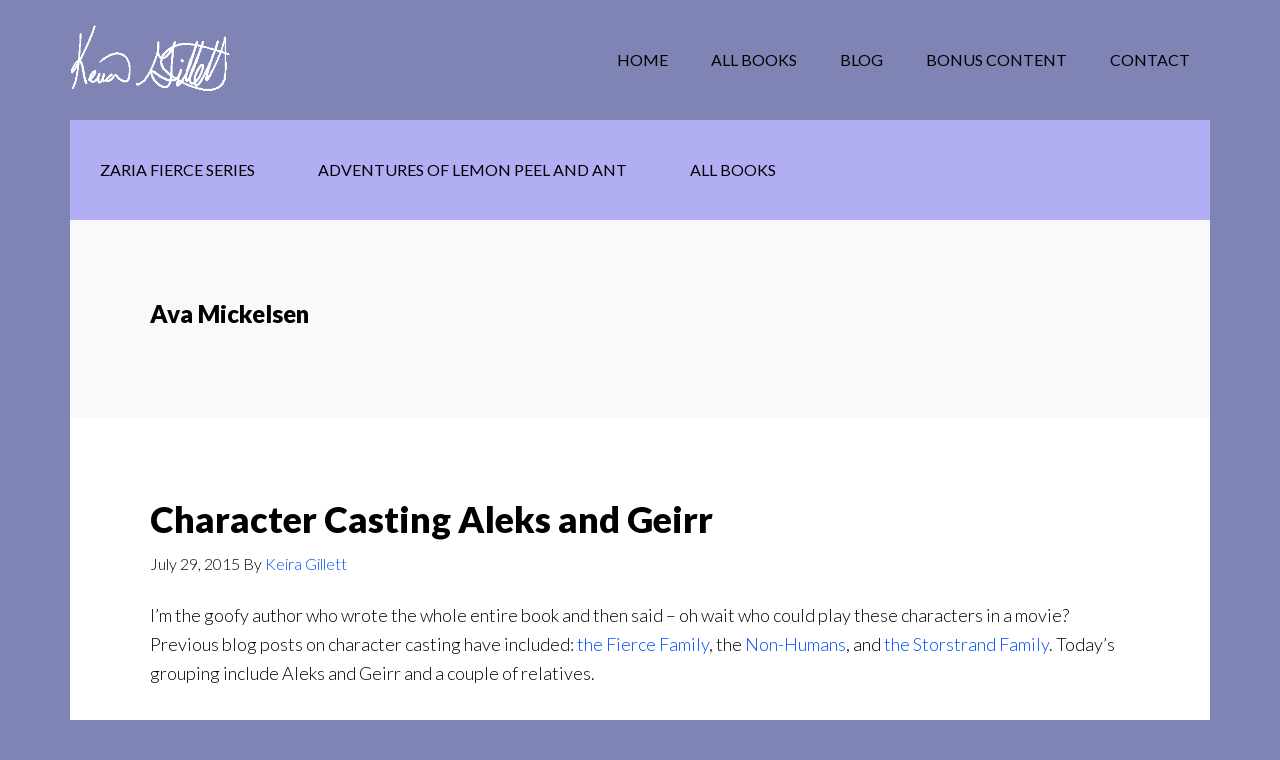

--- FILE ---
content_type: text/html; charset=UTF-8
request_url: https://keiragillett.com/tag/ava-mickelsen/
body_size: 9629
content:
<!DOCTYPE html>
<html lang="en-US">
<head >
<meta charset="UTF-8" />
		<meta name="robots" content="noindex" />
		<meta name="viewport" content="width=device-width, initial-scale=1" />
<title>Ava Mickelsen</title>
<meta name='robots' content='max-image-preview:large' />
	<style>img:is([sizes="auto" i], [sizes^="auto," i]) { contain-intrinsic-size: 3000px 1500px }</style>
	<link rel='dns-prefetch' href='//fonts.googleapis.com' />
<link rel="alternate" type="application/rss+xml" title="Keira Gillett Author &raquo; Feed" href="https://feeds.feedburner.com/KeiraGillett" />
<link rel="alternate" type="application/rss+xml" title="Keira Gillett Author &raquo; Comments Feed" href="https://keiragillett.com/comments/feed/" />
<link rel="alternate" type="application/rss+xml" title="Keira Gillett Author &raquo; Ava Mickelsen Tag Feed" href="https://keiragillett.com/tag/ava-mickelsen/feed/" />
<link rel="canonical" href="https://keiragillett.com/tag/ava-mickelsen/" />
<script type="text/javascript">
/* <![CDATA[ */
window._wpemojiSettings = {"baseUrl":"https:\/\/s.w.org\/images\/core\/emoji\/16.0.1\/72x72\/","ext":".png","svgUrl":"https:\/\/s.w.org\/images\/core\/emoji\/16.0.1\/svg\/","svgExt":".svg","source":{"concatemoji":"https:\/\/keiragillett.com\/wp-includes\/js\/wp-emoji-release.min.js?ver=6.8.3"}};
/*! This file is auto-generated */
!function(s,n){var o,i,e;function c(e){try{var t={supportTests:e,timestamp:(new Date).valueOf()};sessionStorage.setItem(o,JSON.stringify(t))}catch(e){}}function p(e,t,n){e.clearRect(0,0,e.canvas.width,e.canvas.height),e.fillText(t,0,0);var t=new Uint32Array(e.getImageData(0,0,e.canvas.width,e.canvas.height).data),a=(e.clearRect(0,0,e.canvas.width,e.canvas.height),e.fillText(n,0,0),new Uint32Array(e.getImageData(0,0,e.canvas.width,e.canvas.height).data));return t.every(function(e,t){return e===a[t]})}function u(e,t){e.clearRect(0,0,e.canvas.width,e.canvas.height),e.fillText(t,0,0);for(var n=e.getImageData(16,16,1,1),a=0;a<n.data.length;a++)if(0!==n.data[a])return!1;return!0}function f(e,t,n,a){switch(t){case"flag":return n(e,"\ud83c\udff3\ufe0f\u200d\u26a7\ufe0f","\ud83c\udff3\ufe0f\u200b\u26a7\ufe0f")?!1:!n(e,"\ud83c\udde8\ud83c\uddf6","\ud83c\udde8\u200b\ud83c\uddf6")&&!n(e,"\ud83c\udff4\udb40\udc67\udb40\udc62\udb40\udc65\udb40\udc6e\udb40\udc67\udb40\udc7f","\ud83c\udff4\u200b\udb40\udc67\u200b\udb40\udc62\u200b\udb40\udc65\u200b\udb40\udc6e\u200b\udb40\udc67\u200b\udb40\udc7f");case"emoji":return!a(e,"\ud83e\udedf")}return!1}function g(e,t,n,a){var r="undefined"!=typeof WorkerGlobalScope&&self instanceof WorkerGlobalScope?new OffscreenCanvas(300,150):s.createElement("canvas"),o=r.getContext("2d",{willReadFrequently:!0}),i=(o.textBaseline="top",o.font="600 32px Arial",{});return e.forEach(function(e){i[e]=t(o,e,n,a)}),i}function t(e){var t=s.createElement("script");t.src=e,t.defer=!0,s.head.appendChild(t)}"undefined"!=typeof Promise&&(o="wpEmojiSettingsSupports",i=["flag","emoji"],n.supports={everything:!0,everythingExceptFlag:!0},e=new Promise(function(e){s.addEventListener("DOMContentLoaded",e,{once:!0})}),new Promise(function(t){var n=function(){try{var e=JSON.parse(sessionStorage.getItem(o));if("object"==typeof e&&"number"==typeof e.timestamp&&(new Date).valueOf()<e.timestamp+604800&&"object"==typeof e.supportTests)return e.supportTests}catch(e){}return null}();if(!n){if("undefined"!=typeof Worker&&"undefined"!=typeof OffscreenCanvas&&"undefined"!=typeof URL&&URL.createObjectURL&&"undefined"!=typeof Blob)try{var e="postMessage("+g.toString()+"("+[JSON.stringify(i),f.toString(),p.toString(),u.toString()].join(",")+"));",a=new Blob([e],{type:"text/javascript"}),r=new Worker(URL.createObjectURL(a),{name:"wpTestEmojiSupports"});return void(r.onmessage=function(e){c(n=e.data),r.terminate(),t(n)})}catch(e){}c(n=g(i,f,p,u))}t(n)}).then(function(e){for(var t in e)n.supports[t]=e[t],n.supports.everything=n.supports.everything&&n.supports[t],"flag"!==t&&(n.supports.everythingExceptFlag=n.supports.everythingExceptFlag&&n.supports[t]);n.supports.everythingExceptFlag=n.supports.everythingExceptFlag&&!n.supports.flag,n.DOMReady=!1,n.readyCallback=function(){n.DOMReady=!0}}).then(function(){return e}).then(function(){var e;n.supports.everything||(n.readyCallback(),(e=n.source||{}).concatemoji?t(e.concatemoji):e.wpemoji&&e.twemoji&&(t(e.twemoji),t(e.wpemoji)))}))}((window,document),window._wpemojiSettings);
/* ]]> */
</script>
<link rel='stylesheet' id='author-pro-css' href='https://keiragillett.com/wp-content/themes/author-pro/style.css?ver=1.2.4' type='text/css' media='all' />
<style id='author-pro-inline-css' type='text/css'>


		.site-header {
			background-color: #8084b5;
		}

		.genesis-nav-menu a,
		.genesis-nav-menu > .current-menu-item > a,
		.nav-primary:hover .genesis-nav-menu > li > a:focus,
		.nav-primary:hover .genesis-nav-menu > li > a:hover,
		.site-header,
		.site-title a,
		.site-title a:focus,
		.site-title a:hover {
			color: #000000;
		}

		.nav-primary:hover .genesis-nav-menu > li > a {
			color: #323232;
		}
		

		blockquote::before {
			color: #908bef;
		}

		.content .widget-full .featuredpost,
		.nav-secondary,
		.sidebar,
		.sidebar .widget {
			background-color: #908bef;
			color: #000000;
		}

		.nav-secondary .genesis-nav-menu > li > a {
			color: #000000;
		}
		

		hr {
			border-color: #ffffff;
		}

		.content .widget-full .featuredpage,
		.footer-widgets .wrap,
		.site-footer .wrap,
		.widget-full .featured-content .widget-title {
			background-color: #515eb5;
			color: #ffffff;
		}

		@media only screen and ( min-width: 981px ) {
			.genesis-nav-menu .sub-menu,
			.genesis-nav-menu .sub-menu li a,
			.nav-primary:hover .sub-menu li a,
			.nav-secondary .genesis-nav-menu .current-menu-item > a,
			.nav-secondary .genesis-nav-menu .sub-menu .current-menu-item > a:hover,
			.nav-secondary .genesis-nav-menu .sub-menu a,
			.nav-secondary .genesis-nav-menu a:hover {
				background-color: #515eb5;
				color: #ffffff;
			}

			.nav-primary:hover .sub-menu li a:focus,
			.nav-primary:hover .sub-menu li a:hover {
				color: #ffffff;
			}
		}

		.footer-widgets .widget-title,
		.footer-widgets .wrap a,
		.site-footer .wrap a,
		.content .widget-full .featuredpage a:focus,
		.content .widget-full .featuredpage a:hover,
		.content .widget-full .featuredpage .entry-title a,
		.content .widget-full .featuredpage .more-link {
			color: #ffffff;
		}

		.content .widget-full .featuredpage .more-link {
			border-color: #ffffff;
		}

		.content .widget-full .featuredpage .more-link:focus,
		.content .widget-full .featuredpage .more-link:hover {
			background-color: #ffffff;
			color: #000000;
		}

		.content .widget-full .featuredpage .entry-title a:focus,
		.content .widget-full .featuredpage .entry-title a:hover {
			color: #e1e1e1;
		}

		

		a,
		.archive-pagination li a:hover,
		.archive-pagination .active a,
		.entry-title a:hover,
		.footer-widgets a:hover,
		.site-footer a:hover {
			color: #0048ff;
		}

		div .book-featured-text-banner,
		.nav-secondary .genesis-nav-menu .highlight > a {
			background-color: #0048ff;
			color: #ffffff;
		}

		
</style>
<style id='wp-emoji-styles-inline-css' type='text/css'>

	img.wp-smiley, img.emoji {
		display: inline !important;
		border: none !important;
		box-shadow: none !important;
		height: 1em !important;
		width: 1em !important;
		margin: 0 0.07em !important;
		vertical-align: -0.1em !important;
		background: none !important;
		padding: 0 !important;
	}
</style>
<link rel='stylesheet' id='wp-block-library-css' href='https://keiragillett.com/wp-includes/css/dist/block-library/style.min.css?ver=6.8.3' type='text/css' media='all' />
<style id='classic-theme-styles-inline-css' type='text/css'>
/*! This file is auto-generated */
.wp-block-button__link{color:#fff;background-color:#32373c;border-radius:9999px;box-shadow:none;text-decoration:none;padding:calc(.667em + 2px) calc(1.333em + 2px);font-size:1.125em}.wp-block-file__button{background:#32373c;color:#fff;text-decoration:none}
</style>
<style id='global-styles-inline-css' type='text/css'>
:root{--wp--preset--aspect-ratio--square: 1;--wp--preset--aspect-ratio--4-3: 4/3;--wp--preset--aspect-ratio--3-4: 3/4;--wp--preset--aspect-ratio--3-2: 3/2;--wp--preset--aspect-ratio--2-3: 2/3;--wp--preset--aspect-ratio--16-9: 16/9;--wp--preset--aspect-ratio--9-16: 9/16;--wp--preset--color--black: #000000;--wp--preset--color--cyan-bluish-gray: #abb8c3;--wp--preset--color--white: #ffffff;--wp--preset--color--pale-pink: #f78da7;--wp--preset--color--vivid-red: #cf2e2e;--wp--preset--color--luminous-vivid-orange: #ff6900;--wp--preset--color--luminous-vivid-amber: #fcb900;--wp--preset--color--light-green-cyan: #7bdcb5;--wp--preset--color--vivid-green-cyan: #00d084;--wp--preset--color--pale-cyan-blue: #8ed1fc;--wp--preset--color--vivid-cyan-blue: #0693e3;--wp--preset--color--vivid-purple: #9b51e0;--wp--preset--gradient--vivid-cyan-blue-to-vivid-purple: linear-gradient(135deg,rgba(6,147,227,1) 0%,rgb(155,81,224) 100%);--wp--preset--gradient--light-green-cyan-to-vivid-green-cyan: linear-gradient(135deg,rgb(122,220,180) 0%,rgb(0,208,130) 100%);--wp--preset--gradient--luminous-vivid-amber-to-luminous-vivid-orange: linear-gradient(135deg,rgba(252,185,0,1) 0%,rgba(255,105,0,1) 100%);--wp--preset--gradient--luminous-vivid-orange-to-vivid-red: linear-gradient(135deg,rgba(255,105,0,1) 0%,rgb(207,46,46) 100%);--wp--preset--gradient--very-light-gray-to-cyan-bluish-gray: linear-gradient(135deg,rgb(238,238,238) 0%,rgb(169,184,195) 100%);--wp--preset--gradient--cool-to-warm-spectrum: linear-gradient(135deg,rgb(74,234,220) 0%,rgb(151,120,209) 20%,rgb(207,42,186) 40%,rgb(238,44,130) 60%,rgb(251,105,98) 80%,rgb(254,248,76) 100%);--wp--preset--gradient--blush-light-purple: linear-gradient(135deg,rgb(255,206,236) 0%,rgb(152,150,240) 100%);--wp--preset--gradient--blush-bordeaux: linear-gradient(135deg,rgb(254,205,165) 0%,rgb(254,45,45) 50%,rgb(107,0,62) 100%);--wp--preset--gradient--luminous-dusk: linear-gradient(135deg,rgb(255,203,112) 0%,rgb(199,81,192) 50%,rgb(65,88,208) 100%);--wp--preset--gradient--pale-ocean: linear-gradient(135deg,rgb(255,245,203) 0%,rgb(182,227,212) 50%,rgb(51,167,181) 100%);--wp--preset--gradient--electric-grass: linear-gradient(135deg,rgb(202,248,128) 0%,rgb(113,206,126) 100%);--wp--preset--gradient--midnight: linear-gradient(135deg,rgb(2,3,129) 0%,rgb(40,116,252) 100%);--wp--preset--font-size--small: 13px;--wp--preset--font-size--medium: 20px;--wp--preset--font-size--large: 36px;--wp--preset--font-size--x-large: 42px;--wp--preset--spacing--20: 0.44rem;--wp--preset--spacing--30: 0.67rem;--wp--preset--spacing--40: 1rem;--wp--preset--spacing--50: 1.5rem;--wp--preset--spacing--60: 2.25rem;--wp--preset--spacing--70: 3.38rem;--wp--preset--spacing--80: 5.06rem;--wp--preset--shadow--natural: 6px 6px 9px rgba(0, 0, 0, 0.2);--wp--preset--shadow--deep: 12px 12px 50px rgba(0, 0, 0, 0.4);--wp--preset--shadow--sharp: 6px 6px 0px rgba(0, 0, 0, 0.2);--wp--preset--shadow--outlined: 6px 6px 0px -3px rgba(255, 255, 255, 1), 6px 6px rgba(0, 0, 0, 1);--wp--preset--shadow--crisp: 6px 6px 0px rgba(0, 0, 0, 1);}:where(.is-layout-flex){gap: 0.5em;}:where(.is-layout-grid){gap: 0.5em;}body .is-layout-flex{display: flex;}.is-layout-flex{flex-wrap: wrap;align-items: center;}.is-layout-flex > :is(*, div){margin: 0;}body .is-layout-grid{display: grid;}.is-layout-grid > :is(*, div){margin: 0;}:where(.wp-block-columns.is-layout-flex){gap: 2em;}:where(.wp-block-columns.is-layout-grid){gap: 2em;}:where(.wp-block-post-template.is-layout-flex){gap: 1.25em;}:where(.wp-block-post-template.is-layout-grid){gap: 1.25em;}.has-black-color{color: var(--wp--preset--color--black) !important;}.has-cyan-bluish-gray-color{color: var(--wp--preset--color--cyan-bluish-gray) !important;}.has-white-color{color: var(--wp--preset--color--white) !important;}.has-pale-pink-color{color: var(--wp--preset--color--pale-pink) !important;}.has-vivid-red-color{color: var(--wp--preset--color--vivid-red) !important;}.has-luminous-vivid-orange-color{color: var(--wp--preset--color--luminous-vivid-orange) !important;}.has-luminous-vivid-amber-color{color: var(--wp--preset--color--luminous-vivid-amber) !important;}.has-light-green-cyan-color{color: var(--wp--preset--color--light-green-cyan) !important;}.has-vivid-green-cyan-color{color: var(--wp--preset--color--vivid-green-cyan) !important;}.has-pale-cyan-blue-color{color: var(--wp--preset--color--pale-cyan-blue) !important;}.has-vivid-cyan-blue-color{color: var(--wp--preset--color--vivid-cyan-blue) !important;}.has-vivid-purple-color{color: var(--wp--preset--color--vivid-purple) !important;}.has-black-background-color{background-color: var(--wp--preset--color--black) !important;}.has-cyan-bluish-gray-background-color{background-color: var(--wp--preset--color--cyan-bluish-gray) !important;}.has-white-background-color{background-color: var(--wp--preset--color--white) !important;}.has-pale-pink-background-color{background-color: var(--wp--preset--color--pale-pink) !important;}.has-vivid-red-background-color{background-color: var(--wp--preset--color--vivid-red) !important;}.has-luminous-vivid-orange-background-color{background-color: var(--wp--preset--color--luminous-vivid-orange) !important;}.has-luminous-vivid-amber-background-color{background-color: var(--wp--preset--color--luminous-vivid-amber) !important;}.has-light-green-cyan-background-color{background-color: var(--wp--preset--color--light-green-cyan) !important;}.has-vivid-green-cyan-background-color{background-color: var(--wp--preset--color--vivid-green-cyan) !important;}.has-pale-cyan-blue-background-color{background-color: var(--wp--preset--color--pale-cyan-blue) !important;}.has-vivid-cyan-blue-background-color{background-color: var(--wp--preset--color--vivid-cyan-blue) !important;}.has-vivid-purple-background-color{background-color: var(--wp--preset--color--vivid-purple) !important;}.has-black-border-color{border-color: var(--wp--preset--color--black) !important;}.has-cyan-bluish-gray-border-color{border-color: var(--wp--preset--color--cyan-bluish-gray) !important;}.has-white-border-color{border-color: var(--wp--preset--color--white) !important;}.has-pale-pink-border-color{border-color: var(--wp--preset--color--pale-pink) !important;}.has-vivid-red-border-color{border-color: var(--wp--preset--color--vivid-red) !important;}.has-luminous-vivid-orange-border-color{border-color: var(--wp--preset--color--luminous-vivid-orange) !important;}.has-luminous-vivid-amber-border-color{border-color: var(--wp--preset--color--luminous-vivid-amber) !important;}.has-light-green-cyan-border-color{border-color: var(--wp--preset--color--light-green-cyan) !important;}.has-vivid-green-cyan-border-color{border-color: var(--wp--preset--color--vivid-green-cyan) !important;}.has-pale-cyan-blue-border-color{border-color: var(--wp--preset--color--pale-cyan-blue) !important;}.has-vivid-cyan-blue-border-color{border-color: var(--wp--preset--color--vivid-cyan-blue) !important;}.has-vivid-purple-border-color{border-color: var(--wp--preset--color--vivid-purple) !important;}.has-vivid-cyan-blue-to-vivid-purple-gradient-background{background: var(--wp--preset--gradient--vivid-cyan-blue-to-vivid-purple) !important;}.has-light-green-cyan-to-vivid-green-cyan-gradient-background{background: var(--wp--preset--gradient--light-green-cyan-to-vivid-green-cyan) !important;}.has-luminous-vivid-amber-to-luminous-vivid-orange-gradient-background{background: var(--wp--preset--gradient--luminous-vivid-amber-to-luminous-vivid-orange) !important;}.has-luminous-vivid-orange-to-vivid-red-gradient-background{background: var(--wp--preset--gradient--luminous-vivid-orange-to-vivid-red) !important;}.has-very-light-gray-to-cyan-bluish-gray-gradient-background{background: var(--wp--preset--gradient--very-light-gray-to-cyan-bluish-gray) !important;}.has-cool-to-warm-spectrum-gradient-background{background: var(--wp--preset--gradient--cool-to-warm-spectrum) !important;}.has-blush-light-purple-gradient-background{background: var(--wp--preset--gradient--blush-light-purple) !important;}.has-blush-bordeaux-gradient-background{background: var(--wp--preset--gradient--blush-bordeaux) !important;}.has-luminous-dusk-gradient-background{background: var(--wp--preset--gradient--luminous-dusk) !important;}.has-pale-ocean-gradient-background{background: var(--wp--preset--gradient--pale-ocean) !important;}.has-electric-grass-gradient-background{background: var(--wp--preset--gradient--electric-grass) !important;}.has-midnight-gradient-background{background: var(--wp--preset--gradient--midnight) !important;}.has-small-font-size{font-size: var(--wp--preset--font-size--small) !important;}.has-medium-font-size{font-size: var(--wp--preset--font-size--medium) !important;}.has-large-font-size{font-size: var(--wp--preset--font-size--large) !important;}.has-x-large-font-size{font-size: var(--wp--preset--font-size--x-large) !important;}
:where(.wp-block-post-template.is-layout-flex){gap: 1.25em;}:where(.wp-block-post-template.is-layout-grid){gap: 1.25em;}
:where(.wp-block-columns.is-layout-flex){gap: 2em;}:where(.wp-block-columns.is-layout-grid){gap: 2em;}
:root :where(.wp-block-pullquote){font-size: 1.5em;line-height: 1.6;}
</style>
<link rel='stylesheet' id='ttml-css' href='https://keiragillett.com/wp-content/plugins/responsive-testimonials/css/ttml_custom_style.min.css?ver=6.8.3' type='text/css' media='all' />
<link rel='stylesheet' id='wpProQuiz_front_style-css' href='https://keiragillett.com/wp-content/plugins/wp-pro-quiz/css/wpProQuiz_front.min.css?ver=0.37' type='text/css' media='all' />
<link rel='stylesheet' id='wp-components-css' href='https://keiragillett.com/wp-includes/css/dist/components/style.min.css?ver=6.8.3' type='text/css' media='all' />
<link rel='stylesheet' id='godaddy-styles-css' href='https://keiragillett.com/wp-content/mu-plugins/vendor/wpex/godaddy-launch/includes/Dependencies/GoDaddy/Styles/build/latest.css?ver=2.0.2' type='text/css' media='all' />
<link rel='stylesheet' id='dashicons-css' href='https://keiragillett.com/wp-includes/css/dashicons.min.css?ver=6.8.3' type='text/css' media='all' />
<link rel='stylesheet' id='google-fonts-css' href='//fonts.googleapis.com/css?family=Lato%3A300%2C400%2C900%2C400italic&#038;ver=1.2.4' type='text/css' media='all' />
<link rel='stylesheet' id='genesis_author_pro-css' href='https://keiragillett.com/wp-content/plugins/genesis-author-pro/resources/css/default.css?ver=1.0.0' type='text/css' media='all' />
<script type="text/javascript" src="https://keiragillett.com/wp-includes/js/jquery/jquery.min.js?ver=3.7.1" id="jquery-core-js"></script>
<script type="text/javascript" src="https://keiragillett.com/wp-includes/js/jquery/jquery-migrate.min.js?ver=3.4.1" id="jquery-migrate-js"></script>
<link rel="https://api.w.org/" href="https://keiragillett.com/wp-json/" /><link rel="alternate" title="JSON" type="application/json" href="https://keiragillett.com/wp-json/wp/v2/tags/657" /><link rel="EditURI" type="application/rsd+xml" title="RSD" href="https://keiragillett.com/xmlrpc.php?rsd" />
<link rel="pingback" href="https://keiragillett.com/xmlrpc.php" />
<style type="text/css">.site-title a { background: url(https://keiragillett.com/wp-content/uploads/2016/03/cropped-kg.png) no-repeat !important; }</style>
<style type="text/css" id="custom-background-css">
body.custom-background { background-color: #8084b5; }
</style>
	<link rel="icon" href="https://keiragillett.com/wp-content/uploads/2015/01/kg-54a5ece9v1_site_icon-150x150.png" sizes="32x32" />
<link rel="icon" href="https://keiragillett.com/wp-content/uploads/2015/01/kg-54a5ece9v1_site_icon-350x350.png" sizes="192x192" />
<link rel="apple-touch-icon" href="https://keiragillett.com/wp-content/uploads/2015/01/kg-54a5ece9v1_site_icon-350x350.png" />
<meta name="msapplication-TileImage" content="https://keiragillett.com/wp-content/uploads/2015/01/kg-54a5ece9v1_site_icon-350x350.png" />
</head>
<body data-rsssl=1 class="archive tag tag-ava-mickelsen tag-657 custom-background wp-theme-genesis wp-child-theme-author-pro custom-header header-image header-full-width full-width-content genesis-breadcrumbs-hidden genesis-footer-widgets-visible" itemscope itemtype="https://schema.org/WebPage"><div class="site-container"><ul class="genesis-skip-link"><li><a href="#genesis-content" class="screen-reader-shortcut"> Skip to main content</a></li><li><a href="#genesis-nav-secondary" class="screen-reader-shortcut"> Skip to secondary navigation</a></li><li><a href="#genesis-footer-widgets" class="screen-reader-shortcut"> Skip to footer</a></li></ul><header class="site-header" itemscope itemtype="https://schema.org/WPHeader"><div class="wrap"><div class="title-area"><p class="site-title" itemprop="headline"><a href="https://keiragillett.com/">Keira Gillett Author</a></p><p class="site-description" itemprop="description">Fierce Middle Grade Fantasy Reads</p></div><nav class="nav-primary" aria-label="Main" itemscope itemtype="https://schema.org/SiteNavigationElement" id="genesis-nav-primary"><div class="wrap"><ul id="menu-primary-menu" class="menu genesis-nav-menu menu-primary js-superfish"><li id="menu-item-3995" class="menu-item menu-item-type-post_type menu-item-object-page menu-item-home menu-item-3995"><a href="https://keiragillett.com/" itemprop="url"><span itemprop="name">Home</span></a></li>
<li id="menu-item-3998" class="menu-item menu-item-type-post_type_archive menu-item-object-books menu-item-has-children menu-item-3998"><a href="https://keiragillett.com/books/" itemprop="url"><span itemprop="name">All Books</span></a>
<ul class="sub-menu">
	<li id="menu-item-3996" class="menu-item menu-item-type-taxonomy menu-item-object-book-series menu-item-has-children menu-item-3996"><a href="https://keiragillett.com/book-series/zaria-fierce-trilogy/" itemprop="url"><span itemprop="name">Zaria Fierce Adventures</span></a>
	<ul class="sub-menu">
		<li id="menu-item-4121" class="menu-item menu-item-type-taxonomy menu-item-object-book-series menu-item-4121"><a href="https://keiragillett.com/book-series/zaria-fierce-trilogy2/" itemprop="url"><span itemprop="name">1 &#8211; Zaria Fierce Trilogy</span></a></li>
		<li id="menu-item-4122" class="menu-item menu-item-type-taxonomy menu-item-object-book-series menu-item-4122"><a href="https://keiragillett.com/book-series/aleks-mickelsen-trilogy/" itemprop="url"><span itemprop="name">2 &#8211; Aleks Mickelsen Trilogy</span></a></li>
		<li id="menu-item-4123" class="menu-item menu-item-type-taxonomy menu-item-object-book-series menu-item-4123"><a href="https://keiragillett.com/book-series/christoffer-johansen-trilogy/" itemprop="url"><span itemprop="name">3 &#8211; Christoffer Johansen Trilogy</span></a></li>
	</ul>
</li>
	<li id="menu-item-3997" class="menu-item menu-item-type-taxonomy menu-item-object-book-series menu-item-3997"><a href="https://keiragillett.com/book-series/lemon-peel-ant/" itemprop="url"><span itemprop="name">Adventures of Lemon Peel and Ant</span></a></li>
</ul>
</li>
<li id="menu-item-75" class="menu-item menu-item-type-post_type menu-item-object-page current_page_parent menu-item-has-children menu-item-75"><a href="https://keiragillett.com/blog/" title="Fierce and fabulous" itemprop="url"><span itemprop="name">Blog</span></a>
<ul class="sub-menu">
	<li id="menu-item-2925" class="menu-item menu-item-type-taxonomy menu-item-object-category menu-item-2925"><a href="https://keiragillett.com/category/artwork/" itemprop="url"><span itemprop="name">Artwork</span></a></li>
	<li id="menu-item-3082" class="menu-item menu-item-type-taxonomy menu-item-object-post_tag menu-item-3082"><a href="https://keiragillett.com/tag/author-interview/" itemprop="url"><span itemprop="name">Author Interview</span></a></li>
	<li id="menu-item-3093" class="menu-item menu-item-type-taxonomy menu-item-object-post_tag menu-item-3093"><a href="https://keiragillett.com/tag/author-reading/" itemprop="url"><span itemprop="name">Author Reading</span></a></li>
	<li id="menu-item-3085" class="menu-item menu-item-type-taxonomy menu-item-object-post_tag menu-item-3085"><a href="https://keiragillett.com/tag/blog-tour/" itemprop="url"><span itemprop="name">Blog Tour</span></a></li>
	<li id="menu-item-3993" class="menu-item menu-item-type-taxonomy menu-item-object-category menu-item-3993"><a href="https://keiragillett.com/category/if-you-love/" itemprop="url"><span itemprop="name">If You Love</span></a></li>
	<li id="menu-item-3089" class="menu-item menu-item-type-taxonomy menu-item-object-post_tag menu-item-3089"><a href="https://keiragillett.com/tag/illustrator-interview/" itemprop="url"><span itemprop="name">Illustrator Interview</span></a></li>
	<li id="menu-item-3087" class="menu-item menu-item-type-taxonomy menu-item-object-post_tag menu-item-3087"><a href="https://keiragillett.com/tag/narrator-interview/" itemprop="url"><span itemprop="name">Narrator Interview</span></a></li>
</ul>
</li>
<li id="menu-item-4024" class="menu-item menu-item-type-post_type menu-item-object-page menu-item-has-children menu-item-4024"><a href="https://keiragillett.com/bonus-content/" itemprop="url"><span itemprop="name">Bonus Content</span></a>
<ul class="sub-menu">
	<li id="menu-item-4066" class="menu-item menu-item-type-post_type menu-item-object-page menu-item-4066"><a href="https://keiragillett.com/book-quizzes/" itemprop="url"><span itemprop="name">Book Quizzes</span></a></li>
	<li id="menu-item-4027" class="menu-item menu-item-type-post_type menu-item-object-page menu-item-4027"><a href="https://keiragillett.com/character-bios/" itemprop="url"><span itemprop="name">Character Bios</span></a></li>
	<li id="menu-item-4026" class="menu-item menu-item-type-post_type menu-item-object-page menu-item-4026"><a href="https://keiragillett.com/coloring-pages/" itemprop="url"><span itemprop="name">Coloring Pages</span></a></li>
	<li id="menu-item-4029" class="menu-item menu-item-type-taxonomy menu-item-object-category menu-item-4029"><a href="https://keiragillett.com/category/poll/" itemprop="url"><span itemprop="name">Polls</span></a></li>
	<li id="menu-item-4025" class="menu-item menu-item-type-post_type menu-item-object-page menu-item-4025"><a href="https://keiragillett.com/puzzles-and-games/" itemprop="url"><span itemprop="name">Puzzles and Games</span></a></li>
	<li id="menu-item-4028" class="menu-item menu-item-type-post_type menu-item-object-page menu-item-4028"><a href="https://keiragillett.com/the-zones/" itemprop="url"><span itemprop="name">The Zones</span></a></li>
</ul>
</li>
<li id="menu-item-161" class="menu-item menu-item-type-post_type menu-item-object-page menu-item-161"><a href="https://keiragillett.com/contact/" itemprop="url"><span itemprop="name">Contact</span></a></li>
</ul></div></nav></div></header><div class="site-inner"><nav class="nav-secondary" aria-label="Secondary" id="genesis-nav-secondary" itemscope itemtype="https://schema.org/SiteNavigationElement"><div class="wrap"><ul id="menu-book-menu" class="menu genesis-nav-menu menu-secondary js-superfish"><li id="menu-item-2701" class="menu-item menu-item-type-taxonomy menu-item-object-book-series menu-item-has-children menu-item-2701"><a href="https://keiragillett.com/book-series/zaria-fierce-trilogy/" itemprop="url"><span itemprop="name">Zaria Fierce Series</span></a>
<ul class="sub-menu">
	<li id="menu-item-4098" class="menu-item menu-item-type-taxonomy menu-item-object-book-series menu-item-4098"><a href="https://keiragillett.com/book-series/zaria-fierce-trilogy2/" itemprop="url"><span itemprop="name">1 &#8211; Zaria Fierce Trilogy</span></a></li>
	<li id="menu-item-4099" class="menu-item menu-item-type-taxonomy menu-item-object-book-series menu-item-4099"><a href="https://keiragillett.com/book-series/aleks-mickelsen-trilogy/" itemprop="url"><span itemprop="name">2 &#8211; Aleks Mickelsen Trilogy</span></a></li>
	<li id="menu-item-4100" class="menu-item menu-item-type-taxonomy menu-item-object-book-series menu-item-4100"><a href="https://keiragillett.com/book-series/christoffer-johansen-trilogy/" itemprop="url"><span itemprop="name">3 &#8211; Christoffer Johansen Trilogy</span></a></li>
</ul>
</li>
<li id="menu-item-2702" class="menu-item menu-item-type-taxonomy menu-item-object-book-series menu-item-has-children menu-item-2702"><a href="https://keiragillett.com/book-series/lemon-peel-ant/" itemprop="url"><span itemprop="name">Adventures of Lemon Peel and Ant</span></a>
<ul class="sub-menu">
	<li id="menu-item-4007" class="menu-item menu-item-type-post_type menu-item-object-books menu-item-4007"><a href="https://keiragillett.com/book/starry-messenger/" itemprop="url"><span itemprop="name">The Starry Messenger</span></a></li>
</ul>
</li>
<li id="menu-item-3999" class="menu-item menu-item-type-post_type_archive menu-item-object-books menu-item-3999"><a href="https://keiragillett.com/books/" itemprop="url"><span itemprop="name">All Books</span></a></li>
</ul></div></nav><div class="content-sidebar-wrap"><main class="content" id="genesis-content"><div class="archive-description taxonomy-archive-description taxonomy-description"><h1 class="archive-title">Ava Mickelsen</h1></div><article class="post-2144 post type-post status-publish format-standard has-post-thumbnail category-secret-of-gloomwood-forest category-zaria-fierce tag-aleks-mickelsen tag-ava-mickelsen tag-character-casting tag-geirr-engelstad tag-samuel-mickelsen entry" aria-label="Character Casting Aleks and Geirr" itemscope itemtype="https://schema.org/CreativeWork"><header class="entry-header"><h2 class="entry-title" itemprop="headline"><a class="entry-title-link" rel="bookmark" href="https://keiragillett.com/character-casting-aleks-and-geirr/">Character Casting Aleks and Geirr</a></h2>
<p class="entry-meta"><time class="entry-time" itemprop="datePublished" datetime="2015-07-29T21:58:23-04:00">July 29, 2015</time> By <span class="entry-author" itemprop="author" itemscope itemtype="https://schema.org/Person"><a href="https://keiragillett.com/author/rivershark/" class="entry-author-link" rel="author" itemprop="url"><span class="entry-author-name" itemprop="name">Keira Gillett</span></a></span>  </p></header><div class="entry-content" itemprop="text"><p>I&#8217;m the goofy author who wrote the whole entire book and then said &#8211; oh wait who could play these characters in a movie? Previous blog posts on character casting have included: <a href="https://keiragillett.com/blog-tour-stop-character-casting-the-fierce-family/" target="_blank" rel="noopener noreferrer">the Fierce Family</a>, the <a href="http://caroleheidi.com/2015/06/08/character-casting-for-zaria-fierce-the-secret-of-gloomwood-forest-meet-the-non-humans/" target="_blank" rel="noopener noreferrer">Non-Humans</a>, and <a href="https://thenoveltyoflife.wordpress.com/2015/07/15/blog-tour-zaria-fierce-and-the-secret-of-gloomwood-forest/" target="_blank" rel="noopener noreferrer">the Storstrand Family</a>. Today&#8217;s grouping include Aleks and Geirr and a couple of relatives.</p>
<h3 style="text-align: center;">Robbie Kay as Aleks Mickelsen:</h3>
<p>Aleks is a Changeling, which makes him fey. I love Robbie&#8217;s cute face, there&#8217;s also something quite beautiful and otherworldly about it. Imagine Robbie with brown eyes and slightly pointy ears and it&#8217;d be a perfect match.</p>
<p><img decoding="async" class=" size-large wp-image-565 aligncenter" src="https://keiragillett.com/wp-content/uploads/2015/07/Robbie-Kay-280x420.jpg" alt="Aleks Mickelsen" width="280" height="420" /></p>
<h3 style="text-align: center;">Kenneth Elvebakk as Samuel Mickelsen:</h3>
<p>I like Kenneth for Aleks&#8217; dad because there&#8217;s a hint of familial resemblance, so you can see why Samuel Mickelsen would think Aleks is his son, and not suspect a changeling.</p>
<p><img decoding="async" class=" size-full wp-image-566 aligncenter" src="https://keiragillett.com/wp-content/uploads/2015/07/Kenneth-Elvebakk.jpg" alt="Mr Mickelsen" width="250" height="250" srcset="https://keiragillett.com/wp-content/uploads/2015/07/Kenneth-Elvebakk.jpg 250w, https://keiragillett.com/wp-content/uploads/2015/07/Kenneth-Elvebakk-150x150.jpg 150w" sizes="(max-width: 250px) 100vw, 250px" /></p>
<h3 style="text-align: center;">Helen Mirren as Grams/Ava Mickelsen:</h3>
<p>I love Helen Mirren and I think as a grandmother she would be both co-conspirator and parental authority. Like Aleks, Grams is a changeling. She gives Aleks a special device known as a stargazer that allows the child to stop time.</p>
<p><img loading="lazy" decoding="async" class="aligncenter size-large wp-image-2128" src="https://keiragillett.com/wp-content/uploads/2015/07/Helen-Mirren-308x420.jpg" alt="Helen Mirren" width="308" height="420" /></p>
<h3 style="text-align: center;">Donis Leonard Jr. as Gierr Engelstad:</h3>
<p>Geirr (pronounced Guy-air) is the preppy and sometimes pessimistic friend. He&#8217;s kind, smart, and loyal. Donis is the perfect blend of geeky and cute that fits my vision of Geirr.</p>
<p><img loading="lazy" decoding="async" class=" size-large wp-image-564 aligncenter" src="https://keiragillett.com/wp-content/uploads/2015/07/Donis-Leonard-Jr.-280x420.jpg" alt="Donis Leonard Jr. as Gierr Engelstad" width="280" height="420" /></p>
<p>I have serious respect for casting directors at the end of all this. It&#8217;s a lot harder to work backwards. It&#8217;s pretty tough to find a perfect fit for someone else&#8217;s vision. (It&#8217;s also kind of hard too when it&#8217;s your vision!)</p>
<p>So there you have it! What do you think?</p>
</div><footer class="entry-footer"><p class="entry-meta"><span class="entry-categories">Filed Under: <a href="https://keiragillett.com/category/zaria-fierce/secret-of-gloomwood-forest/" rel="category tag">Secret of Gloomwood Forest</a>, <a href="https://keiragillett.com/category/zaria-fierce/" rel="category tag">Zaria Fierce</a></span> <span class="entry-tags">Tagged With: <a href="https://keiragillett.com/tag/aleks-mickelsen/" rel="tag">Aleks Mickelsen</a>, <a href="https://keiragillett.com/tag/ava-mickelsen/" rel="tag">Ava Mickelsen</a>, <a href="https://keiragillett.com/tag/character-casting/" rel="tag">character casting</a>, <a href="https://keiragillett.com/tag/geirr-engelstad/" rel="tag">Geirr Engelstad</a>, <a href="https://keiragillett.com/tag/samuel-mickelsen/" rel="tag">Samuel Mickelsen</a></span></p></footer></article></main></div></div><div class="footer-widgets" id="genesis-footer-widgets"><h2 class="genesis-sidebar-title screen-reader-text">Footer</h2><div class="wrap"><div class="widget-area footer-widgets-1 footer-widget-area"><section id="text-2" class="widget widget_text"><div class="widget-wrap"><h3 class="widgettitle widget-title">Let&#8217;s Be Friends!</h3>
			<div class="textwidget"><p><a href="https://www.instagram.com/keiragillett/" target="_blank" rel="noopener"><img loading="lazy" decoding="async" class="wp-image-3550 size-full alignleft" src="https://keiragillett.com/wp-content/uploads/2017/09/Instagram-64x64-S.png" alt="" width="64" height="64" /></a><a href="https://www.goodreads.com/author/show/11259428.Keira_Gillett" target="_blank" rel="noopener"><img loading="lazy" decoding="async" class="size-medium wp-image-3549 alignleft" src="https://keiragillett.com/wp-content/uploads/2017/09/goodreads-64x64-S.png" alt="" width="64" height="64" /></a><a href="http://www.facebook.com/ZariaFierceTrilogy" target="_blank" rel="noopener"><img loading="lazy" decoding="async" class="size-medium wp-image-3548 alignleft" src="https://keiragillett.com/wp-content/uploads/2017/09/facebook-64x64-S.png" alt="" width="64" height="64" /></a><a href="https://www.youtube.com/channel/UCHoqKFMYDRPW0lNJES-J6jQ?view_as=subscriber/" target="_blank" rel="noopener"><img loading="lazy" decoding="async" class="size-full wp-image-3547 alignleft" src="https://keiragillett.com/wp-content/uploads/2017/09/youtube-64x64-S.png" alt="" width="64" height="64" /></a><a href="https://www.bookbub.com/profile/keira-gillett" target="_blank" rel="noopener"><img loading="lazy" decoding="async" class="size-full wp-image-3545 alignleft" src="https://keiragillett.com/wp-content/uploads/2017/09/BB-64x64-S.png" alt="" width="64" height="64" /></a></p>
</div>
		</div></section>
</div><div class="widget-area footer-widgets-2 footer-widget-area"><section id="featured-book-10" class="widget featured-content featuredpage featuredbook"><div class="widget-wrap"><h3 class="widgettitle widget-title">Current WIP:</h3>
<article class="post-4137 books type-books status-publish has-post-thumbnail entry" aria-label="Christoffer Johansen and the Witch’s Envelope"><div class="author-pro-featured-image image-aligncenter"><a class="aligncenter" href="https://keiragillett.com/book/witchs-envelope/" title="Christoffer Johansen and the Witch’s Envelope"><img width="150" height="150" src="https://keiragillett.com/wp-content/uploads/2022/05/8.12-150x150.jpeg" class="entry-image attachment-books" alt="" itemprop="image" decoding="async" loading="lazy" srcset="https://keiragillett.com/wp-content/uploads/2022/05/8.12-150x150.jpeg 150w, https://keiragillett.com/wp-content/uploads/2022/05/8.12-800x800.jpeg 800w" sizes="auto, (max-width: 150px) 100vw, 150px" /> </a></div><header class="entry-header"><h2 class="entry-title"><a href="https://keiragillett.com/book/witchs-envelope/">Christoffer Johansen and the Witch’s Envelope</a></h2></header><div class="entry-content"><p><a href="https://keiragillett.com/book/witchs-envelope/" class="button">View Book</a></p></div></article></div></section>
</div><div class="widget-area footer-widgets-3 footer-widget-area"><section id="search-3" class="widget widget_search"><div class="widget-wrap"><form class="search-form" method="get" action="https://keiragillett.com/" role="search" itemprop="potentialAction" itemscope itemtype="https://schema.org/SearchAction"><label class="search-form-label screen-reader-text" for="searchform-1">Search this website</label><input class="search-form-input" type="search" name="s" id="searchform-1" placeholder="Search this website" itemprop="query-input"><input class="search-form-submit" type="submit" value="Search"><meta content="https://keiragillett.com/?s={s}" itemprop="target"></form></div></section>
</div></div></div><footer class="site-footer" itemscope itemtype="https://schema.org/WPFooter"><div class="wrap"><p>Copyright &#xA9;&nbsp;2026 · Keira Gillett | Read the <a href="https://keiragillett.com/privacy-policy/">Privacy Policy</a>.</p></div></footer></div><script type="speculationrules">
{"prefetch":[{"source":"document","where":{"and":[{"href_matches":"\/*"},{"not":{"href_matches":["\/wp-*.php","\/wp-admin\/*","\/wp-content\/uploads\/*","\/wp-content\/*","\/wp-content\/plugins\/*","\/wp-content\/themes\/author-pro\/*","\/wp-content\/themes\/genesis\/*","\/*\\?(.+)"]}},{"not":{"selector_matches":"a[rel~=\"nofollow\"]"}},{"not":{"selector_matches":".no-prefetch, .no-prefetch a"}}]},"eagerness":"conservative"}]}
</script>
<script type="text/javascript" src="https://keiragillett.com/wp-includes/js/hoverIntent.min.js?ver=1.10.2" id="hoverIntent-js"></script>
<script type="text/javascript" src="https://keiragillett.com/wp-content/themes/genesis/lib/js/menu/superfish.min.js?ver=1.7.10" id="superfish-js"></script>
<script type="text/javascript" src="https://keiragillett.com/wp-content/themes/genesis/lib/js/menu/superfish.args.min.js?ver=3.6.1" id="superfish-args-js"></script>
<script type="text/javascript" src="https://keiragillett.com/wp-content/themes/genesis/lib/js/skip-links.min.js?ver=3.6.1" id="skip-links-js"></script>
<script type="text/javascript" id="author-responsive-menu-js-extra">
/* <![CDATA[ */
var genesis_responsive_menu = {"mainMenu":"Menu","subMenu":"Submenu","menuClasses":{"combine":[".nav-primary",".nav-secondary"]}};
/* ]]> */
</script>
<script type="text/javascript" src="https://keiragillett.com/wp-content/themes/author-pro/js/responsive-menus.min.js?ver=1.2.4" id="author-responsive-menu-js"></script>
<script type="text/javascript" src="https://keiragillett.com/wp-content/themes/author-pro/js/jquery.matchHeight.min.js?ver=1.2.4" id="author-match-height-js"></script>
<script type="text/javascript" src="https://keiragillett.com/wp-content/themes/author-pro/js/global.js?ver=1.2.4" id="author-global-js"></script>
		<script>'undefined'=== typeof _trfq || (window._trfq = []);'undefined'=== typeof _trfd && (window._trfd=[]),
                _trfd.push({'tccl.baseHost':'secureserver.net'}),
                _trfd.push({'ap':'wpaas_v2'},
                    {'server':'0d138db7d25f'},
                    {'pod':'c28-prod-p3-us-west-2'},
                                        {'xid':'2318288'},
                    {'wp':'6.8.3'},
                    {'php':'8.2.30'},
                    {'loggedin':'0'},
                    {'cdn':'1'},
                    {'builder':''},
                    {'theme':'genesis'},
                    {'wds':'0'},
                    {'wp_alloptions_count':'441'},
                    {'wp_alloptions_bytes':'127637'},
                    {'gdl_coming_soon_page':'0'}
                    , {'appid':'705287'}                 );
            var trafficScript = document.createElement('script'); trafficScript.src = 'https://img1.wsimg.com/signals/js/clients/scc-c2/scc-c2.min.js'; window.document.head.appendChild(trafficScript);</script>
		<script>window.addEventListener('click', function (elem) { var _elem$target, _elem$target$dataset, _window, _window$_trfq; return (elem === null || elem === void 0 ? void 0 : (_elem$target = elem.target) === null || _elem$target === void 0 ? void 0 : (_elem$target$dataset = _elem$target.dataset) === null || _elem$target$dataset === void 0 ? void 0 : _elem$target$dataset.eid) && ((_window = window) === null || _window === void 0 ? void 0 : (_window$_trfq = _window._trfq) === null || _window$_trfq === void 0 ? void 0 : _window$_trfq.push(["cmdLogEvent", "click", elem.target.dataset.eid]));});</script>
		<script src='https://img1.wsimg.com/traffic-assets/js/tccl-tti.min.js' onload="window.tti.calculateTTI()"></script>
		</body></html>


--- FILE ---
content_type: application/javascript
request_url: https://keiragillett.com/wp-content/themes/author-pro/js/global.js?ver=1.2.4
body_size: 249
content:
/**
 * This script adds the jquery effects to the Author Pro Theme.
 *
 * @package Author\JS
 * @author StudioPress
 * @license GPL-2.0+
 */

( function( document, $ ) {

	'use strict';

	function _shrinkClass() {

		if ( 0 < $( document ).scrollTop() && ( 'relative' !== $( '.genesis-responsive-menu' ).css( 'position' ) ) ) {
			$( '.site-header' ).addClass( 'shrink' );
			$( '.nav-secondary' ).addClass( 'shrink' );
		} else {
			$( '.site-header' ).removeClass( 'shrink' );
			$( '.nav-secondary' ).removeClass( 'shrink' );
		}

	}

	function _fixedClass() {
		var distanceFromTop = $( document ).scrollTop();
		if ( distanceFromTop >= $( '.front-page-1' ).height() + 40 && ( 'relative' !== $( '.js nav' ).css( 'position' ) ) ) {
			$( '.nav-secondary' ).addClass( 'fixed' );
		} else {
			$( '.nav-secondary' ).removeClass( 'fixed' );
		}
	}

	function _adjustNavLocations( primary, secondary ) {
		var mobileActive  = $( '.menu-toggle' ).is( ':visible' );
		if ( 0 == primary.length && 0 < secondary.length && mobileActive ) {
			secondary.insertAfter( '.title-area' );
		} else if ( 0 == primary.length && 0 < secondary.length && ! mobileActive ) {
			secondary.insertBefore( '.content-sidebar-wrap' );
		}
	}

	$( document ).ready( function() {

		// Reposition the secondary navigation on mobile if necessary.
		var $primaryNav = $( '.nav-primary' );
		var $secondaryNav = $( '.nav-secondary, #genesis-mobile-nav-secondary' );
		var $body = $( 'body' );

		if ( 0 == $primaryNav.length && 0 < $secondaryNav.length ) {
			$( window ).on( 'resize.moveNavs', function() {
				_adjustNavLocations( $primaryNav, $secondaryNav );
			}).trigger( 'resize.moveNavs' );
		}

		// Load match height for content-sidebar layouts.
		if ( $body.hasClass( 'content-sidebar' ) || $body.hasClass( 'sidebar-content' ) ) {
			$( '.content, .sidebar' ).matchHeight({
				property: 'min-height'
			});
		}

		// Run test on initial page load.
		_shrinkClass();

		// Run test on resize of the window.
		$( window ).resize( _shrinkClass );
		$( window ).resize( _fixedClass );

		// Run test on scroll.
		$( document ).on( 'scroll', _shrinkClass );

		// Add class for secondary menu.
		$(	window	).scroll( _fixedClass );

	});

}( document, jQuery ) );
